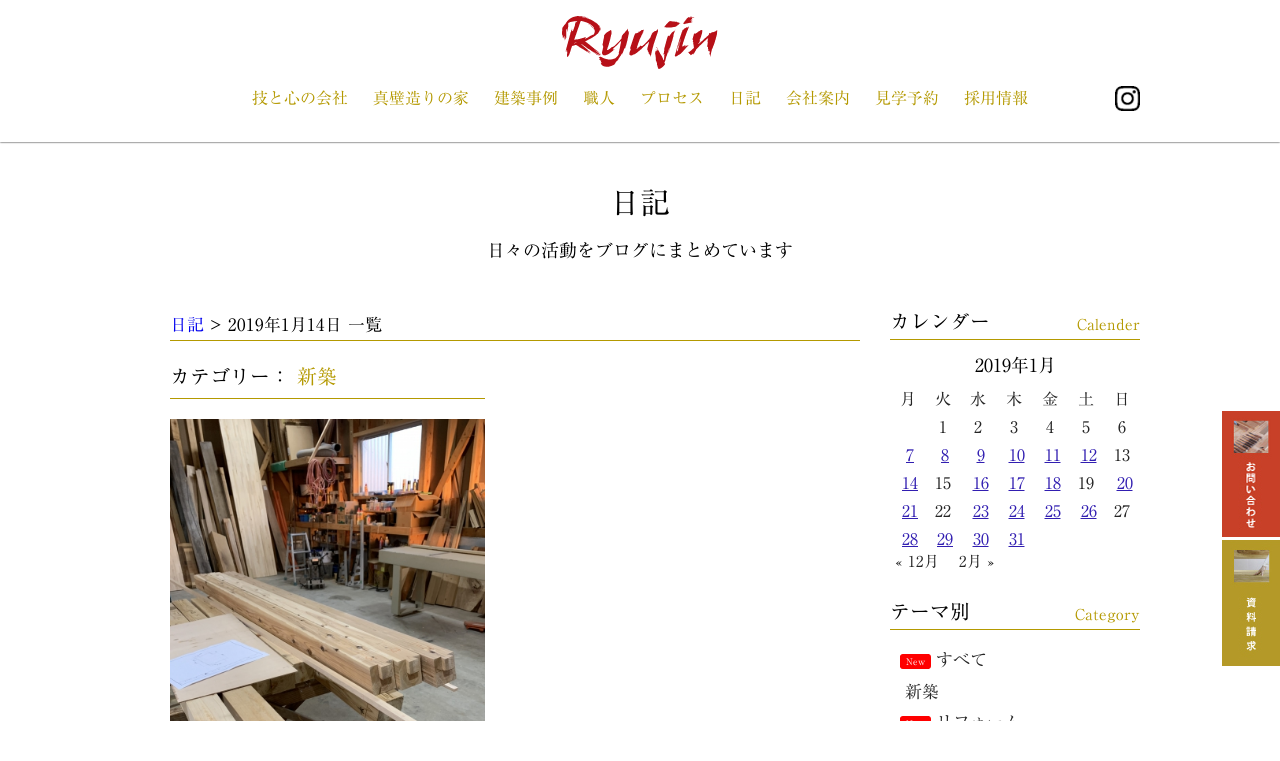

--- FILE ---
content_type: text/html; charset=UTF-8
request_url: https://www.sugoiyo-kawaguchi.com/2019/01/14/
body_size: 57515
content:
<!doctype html>
<html>

<head>
	<meta charset="utf-8">
	<meta name="viewport" content="width=device-width,initial-scale=1,minimum-scale=1.0">
	<title>2019年1月14日 / 株式会社川口建設</title>
	<meta name='robots' content='max-image-preview:large' />

<!-- All in One SEO Pack 2.3.11.4 by Michael Torbert of Semper Fi Web Design[143,181] -->
<link rel="canonical" href="https://www.sugoiyo-kawaguchi.com/2019/01/14/" />
<!-- /all in one seo pack -->
<link rel='dns-prefetch' href='//webfonts.sakura.ne.jp' />
<script type="text/javascript">
/* <![CDATA[ */
window._wpemojiSettings = {"baseUrl":"https:\/\/s.w.org\/images\/core\/emoji\/14.0.0\/72x72\/","ext":".png","svgUrl":"https:\/\/s.w.org\/images\/core\/emoji\/14.0.0\/svg\/","svgExt":".svg","source":{"concatemoji":"https:\/\/www.sugoiyo-kawaguchi.com\/wp-includes\/js\/wp-emoji-release.min.js?ver=6.4.3"}};
/*! This file is auto-generated */
!function(i,n){var o,s,e;function c(e){try{var t={supportTests:e,timestamp:(new Date).valueOf()};sessionStorage.setItem(o,JSON.stringify(t))}catch(e){}}function p(e,t,n){e.clearRect(0,0,e.canvas.width,e.canvas.height),e.fillText(t,0,0);var t=new Uint32Array(e.getImageData(0,0,e.canvas.width,e.canvas.height).data),r=(e.clearRect(0,0,e.canvas.width,e.canvas.height),e.fillText(n,0,0),new Uint32Array(e.getImageData(0,0,e.canvas.width,e.canvas.height).data));return t.every(function(e,t){return e===r[t]})}function u(e,t,n){switch(t){case"flag":return n(e,"\ud83c\udff3\ufe0f\u200d\u26a7\ufe0f","\ud83c\udff3\ufe0f\u200b\u26a7\ufe0f")?!1:!n(e,"\ud83c\uddfa\ud83c\uddf3","\ud83c\uddfa\u200b\ud83c\uddf3")&&!n(e,"\ud83c\udff4\udb40\udc67\udb40\udc62\udb40\udc65\udb40\udc6e\udb40\udc67\udb40\udc7f","\ud83c\udff4\u200b\udb40\udc67\u200b\udb40\udc62\u200b\udb40\udc65\u200b\udb40\udc6e\u200b\udb40\udc67\u200b\udb40\udc7f");case"emoji":return!n(e,"\ud83e\udef1\ud83c\udffb\u200d\ud83e\udef2\ud83c\udfff","\ud83e\udef1\ud83c\udffb\u200b\ud83e\udef2\ud83c\udfff")}return!1}function f(e,t,n){var r="undefined"!=typeof WorkerGlobalScope&&self instanceof WorkerGlobalScope?new OffscreenCanvas(300,150):i.createElement("canvas"),a=r.getContext("2d",{willReadFrequently:!0}),o=(a.textBaseline="top",a.font="600 32px Arial",{});return e.forEach(function(e){o[e]=t(a,e,n)}),o}function t(e){var t=i.createElement("script");t.src=e,t.defer=!0,i.head.appendChild(t)}"undefined"!=typeof Promise&&(o="wpEmojiSettingsSupports",s=["flag","emoji"],n.supports={everything:!0,everythingExceptFlag:!0},e=new Promise(function(e){i.addEventListener("DOMContentLoaded",e,{once:!0})}),new Promise(function(t){var n=function(){try{var e=JSON.parse(sessionStorage.getItem(o));if("object"==typeof e&&"number"==typeof e.timestamp&&(new Date).valueOf()<e.timestamp+604800&&"object"==typeof e.supportTests)return e.supportTests}catch(e){}return null}();if(!n){if("undefined"!=typeof Worker&&"undefined"!=typeof OffscreenCanvas&&"undefined"!=typeof URL&&URL.createObjectURL&&"undefined"!=typeof Blob)try{var e="postMessage("+f.toString()+"("+[JSON.stringify(s),u.toString(),p.toString()].join(",")+"));",r=new Blob([e],{type:"text/javascript"}),a=new Worker(URL.createObjectURL(r),{name:"wpTestEmojiSupports"});return void(a.onmessage=function(e){c(n=e.data),a.terminate(),t(n)})}catch(e){}c(n=f(s,u,p))}t(n)}).then(function(e){for(var t in e)n.supports[t]=e[t],n.supports.everything=n.supports.everything&&n.supports[t],"flag"!==t&&(n.supports.everythingExceptFlag=n.supports.everythingExceptFlag&&n.supports[t]);n.supports.everythingExceptFlag=n.supports.everythingExceptFlag&&!n.supports.flag,n.DOMReady=!1,n.readyCallback=function(){n.DOMReady=!0}}).then(function(){return e}).then(function(){var e;n.supports.everything||(n.readyCallback(),(e=n.source||{}).concatemoji?t(e.concatemoji):e.wpemoji&&e.twemoji&&(t(e.twemoji),t(e.wpemoji)))}))}((window,document),window._wpemojiSettings);
/* ]]> */
</script>
	<style type="text/css">
	.wp-pagenavi{float:left !important; }
	</style>
  <style id='wp-emoji-styles-inline-css' type='text/css'>

	img.wp-smiley, img.emoji {
		display: inline !important;
		border: none !important;
		box-shadow: none !important;
		height: 1em !important;
		width: 1em !important;
		margin: 0 0.07em !important;
		vertical-align: -0.1em !important;
		background: none !important;
		padding: 0 !important;
	}
</style>
<link rel='stylesheet' id='wp-block-library-css' href='https://www.sugoiyo-kawaguchi.com/wp-includes/css/dist/block-library/style.min.css?ver=6.4.3' type='text/css' media='all' />
<style id='classic-theme-styles-inline-css' type='text/css'>
/*! This file is auto-generated */
.wp-block-button__link{color:#fff;background-color:#32373c;border-radius:9999px;box-shadow:none;text-decoration:none;padding:calc(.667em + 2px) calc(1.333em + 2px);font-size:1.125em}.wp-block-file__button{background:#32373c;color:#fff;text-decoration:none}
</style>
<style id='global-styles-inline-css' type='text/css'>
body{--wp--preset--color--black: #000000;--wp--preset--color--cyan-bluish-gray: #abb8c3;--wp--preset--color--white: #ffffff;--wp--preset--color--pale-pink: #f78da7;--wp--preset--color--vivid-red: #cf2e2e;--wp--preset--color--luminous-vivid-orange: #ff6900;--wp--preset--color--luminous-vivid-amber: #fcb900;--wp--preset--color--light-green-cyan: #7bdcb5;--wp--preset--color--vivid-green-cyan: #00d084;--wp--preset--color--pale-cyan-blue: #8ed1fc;--wp--preset--color--vivid-cyan-blue: #0693e3;--wp--preset--color--vivid-purple: #9b51e0;--wp--preset--gradient--vivid-cyan-blue-to-vivid-purple: linear-gradient(135deg,rgba(6,147,227,1) 0%,rgb(155,81,224) 100%);--wp--preset--gradient--light-green-cyan-to-vivid-green-cyan: linear-gradient(135deg,rgb(122,220,180) 0%,rgb(0,208,130) 100%);--wp--preset--gradient--luminous-vivid-amber-to-luminous-vivid-orange: linear-gradient(135deg,rgba(252,185,0,1) 0%,rgba(255,105,0,1) 100%);--wp--preset--gradient--luminous-vivid-orange-to-vivid-red: linear-gradient(135deg,rgba(255,105,0,1) 0%,rgb(207,46,46) 100%);--wp--preset--gradient--very-light-gray-to-cyan-bluish-gray: linear-gradient(135deg,rgb(238,238,238) 0%,rgb(169,184,195) 100%);--wp--preset--gradient--cool-to-warm-spectrum: linear-gradient(135deg,rgb(74,234,220) 0%,rgb(151,120,209) 20%,rgb(207,42,186) 40%,rgb(238,44,130) 60%,rgb(251,105,98) 80%,rgb(254,248,76) 100%);--wp--preset--gradient--blush-light-purple: linear-gradient(135deg,rgb(255,206,236) 0%,rgb(152,150,240) 100%);--wp--preset--gradient--blush-bordeaux: linear-gradient(135deg,rgb(254,205,165) 0%,rgb(254,45,45) 50%,rgb(107,0,62) 100%);--wp--preset--gradient--luminous-dusk: linear-gradient(135deg,rgb(255,203,112) 0%,rgb(199,81,192) 50%,rgb(65,88,208) 100%);--wp--preset--gradient--pale-ocean: linear-gradient(135deg,rgb(255,245,203) 0%,rgb(182,227,212) 50%,rgb(51,167,181) 100%);--wp--preset--gradient--electric-grass: linear-gradient(135deg,rgb(202,248,128) 0%,rgb(113,206,126) 100%);--wp--preset--gradient--midnight: linear-gradient(135deg,rgb(2,3,129) 0%,rgb(40,116,252) 100%);--wp--preset--font-size--small: 13px;--wp--preset--font-size--medium: 20px;--wp--preset--font-size--large: 36px;--wp--preset--font-size--x-large: 42px;--wp--preset--spacing--20: 0.44rem;--wp--preset--spacing--30: 0.67rem;--wp--preset--spacing--40: 1rem;--wp--preset--spacing--50: 1.5rem;--wp--preset--spacing--60: 2.25rem;--wp--preset--spacing--70: 3.38rem;--wp--preset--spacing--80: 5.06rem;--wp--preset--shadow--natural: 6px 6px 9px rgba(0, 0, 0, 0.2);--wp--preset--shadow--deep: 12px 12px 50px rgba(0, 0, 0, 0.4);--wp--preset--shadow--sharp: 6px 6px 0px rgba(0, 0, 0, 0.2);--wp--preset--shadow--outlined: 6px 6px 0px -3px rgba(255, 255, 255, 1), 6px 6px rgba(0, 0, 0, 1);--wp--preset--shadow--crisp: 6px 6px 0px rgba(0, 0, 0, 1);}:where(.is-layout-flex){gap: 0.5em;}:where(.is-layout-grid){gap: 0.5em;}body .is-layout-flow > .alignleft{float: left;margin-inline-start: 0;margin-inline-end: 2em;}body .is-layout-flow > .alignright{float: right;margin-inline-start: 2em;margin-inline-end: 0;}body .is-layout-flow > .aligncenter{margin-left: auto !important;margin-right: auto !important;}body .is-layout-constrained > .alignleft{float: left;margin-inline-start: 0;margin-inline-end: 2em;}body .is-layout-constrained > .alignright{float: right;margin-inline-start: 2em;margin-inline-end: 0;}body .is-layout-constrained > .aligncenter{margin-left: auto !important;margin-right: auto !important;}body .is-layout-constrained > :where(:not(.alignleft):not(.alignright):not(.alignfull)){max-width: var(--wp--style--global--content-size);margin-left: auto !important;margin-right: auto !important;}body .is-layout-constrained > .alignwide{max-width: var(--wp--style--global--wide-size);}body .is-layout-flex{display: flex;}body .is-layout-flex{flex-wrap: wrap;align-items: center;}body .is-layout-flex > *{margin: 0;}body .is-layout-grid{display: grid;}body .is-layout-grid > *{margin: 0;}:where(.wp-block-columns.is-layout-flex){gap: 2em;}:where(.wp-block-columns.is-layout-grid){gap: 2em;}:where(.wp-block-post-template.is-layout-flex){gap: 1.25em;}:where(.wp-block-post-template.is-layout-grid){gap: 1.25em;}.has-black-color{color: var(--wp--preset--color--black) !important;}.has-cyan-bluish-gray-color{color: var(--wp--preset--color--cyan-bluish-gray) !important;}.has-white-color{color: var(--wp--preset--color--white) !important;}.has-pale-pink-color{color: var(--wp--preset--color--pale-pink) !important;}.has-vivid-red-color{color: var(--wp--preset--color--vivid-red) !important;}.has-luminous-vivid-orange-color{color: var(--wp--preset--color--luminous-vivid-orange) !important;}.has-luminous-vivid-amber-color{color: var(--wp--preset--color--luminous-vivid-amber) !important;}.has-light-green-cyan-color{color: var(--wp--preset--color--light-green-cyan) !important;}.has-vivid-green-cyan-color{color: var(--wp--preset--color--vivid-green-cyan) !important;}.has-pale-cyan-blue-color{color: var(--wp--preset--color--pale-cyan-blue) !important;}.has-vivid-cyan-blue-color{color: var(--wp--preset--color--vivid-cyan-blue) !important;}.has-vivid-purple-color{color: var(--wp--preset--color--vivid-purple) !important;}.has-black-background-color{background-color: var(--wp--preset--color--black) !important;}.has-cyan-bluish-gray-background-color{background-color: var(--wp--preset--color--cyan-bluish-gray) !important;}.has-white-background-color{background-color: var(--wp--preset--color--white) !important;}.has-pale-pink-background-color{background-color: var(--wp--preset--color--pale-pink) !important;}.has-vivid-red-background-color{background-color: var(--wp--preset--color--vivid-red) !important;}.has-luminous-vivid-orange-background-color{background-color: var(--wp--preset--color--luminous-vivid-orange) !important;}.has-luminous-vivid-amber-background-color{background-color: var(--wp--preset--color--luminous-vivid-amber) !important;}.has-light-green-cyan-background-color{background-color: var(--wp--preset--color--light-green-cyan) !important;}.has-vivid-green-cyan-background-color{background-color: var(--wp--preset--color--vivid-green-cyan) !important;}.has-pale-cyan-blue-background-color{background-color: var(--wp--preset--color--pale-cyan-blue) !important;}.has-vivid-cyan-blue-background-color{background-color: var(--wp--preset--color--vivid-cyan-blue) !important;}.has-vivid-purple-background-color{background-color: var(--wp--preset--color--vivid-purple) !important;}.has-black-border-color{border-color: var(--wp--preset--color--black) !important;}.has-cyan-bluish-gray-border-color{border-color: var(--wp--preset--color--cyan-bluish-gray) !important;}.has-white-border-color{border-color: var(--wp--preset--color--white) !important;}.has-pale-pink-border-color{border-color: var(--wp--preset--color--pale-pink) !important;}.has-vivid-red-border-color{border-color: var(--wp--preset--color--vivid-red) !important;}.has-luminous-vivid-orange-border-color{border-color: var(--wp--preset--color--luminous-vivid-orange) !important;}.has-luminous-vivid-amber-border-color{border-color: var(--wp--preset--color--luminous-vivid-amber) !important;}.has-light-green-cyan-border-color{border-color: var(--wp--preset--color--light-green-cyan) !important;}.has-vivid-green-cyan-border-color{border-color: var(--wp--preset--color--vivid-green-cyan) !important;}.has-pale-cyan-blue-border-color{border-color: var(--wp--preset--color--pale-cyan-blue) !important;}.has-vivid-cyan-blue-border-color{border-color: var(--wp--preset--color--vivid-cyan-blue) !important;}.has-vivid-purple-border-color{border-color: var(--wp--preset--color--vivid-purple) !important;}.has-vivid-cyan-blue-to-vivid-purple-gradient-background{background: var(--wp--preset--gradient--vivid-cyan-blue-to-vivid-purple) !important;}.has-light-green-cyan-to-vivid-green-cyan-gradient-background{background: var(--wp--preset--gradient--light-green-cyan-to-vivid-green-cyan) !important;}.has-luminous-vivid-amber-to-luminous-vivid-orange-gradient-background{background: var(--wp--preset--gradient--luminous-vivid-amber-to-luminous-vivid-orange) !important;}.has-luminous-vivid-orange-to-vivid-red-gradient-background{background: var(--wp--preset--gradient--luminous-vivid-orange-to-vivid-red) !important;}.has-very-light-gray-to-cyan-bluish-gray-gradient-background{background: var(--wp--preset--gradient--very-light-gray-to-cyan-bluish-gray) !important;}.has-cool-to-warm-spectrum-gradient-background{background: var(--wp--preset--gradient--cool-to-warm-spectrum) !important;}.has-blush-light-purple-gradient-background{background: var(--wp--preset--gradient--blush-light-purple) !important;}.has-blush-bordeaux-gradient-background{background: var(--wp--preset--gradient--blush-bordeaux) !important;}.has-luminous-dusk-gradient-background{background: var(--wp--preset--gradient--luminous-dusk) !important;}.has-pale-ocean-gradient-background{background: var(--wp--preset--gradient--pale-ocean) !important;}.has-electric-grass-gradient-background{background: var(--wp--preset--gradient--electric-grass) !important;}.has-midnight-gradient-background{background: var(--wp--preset--gradient--midnight) !important;}.has-small-font-size{font-size: var(--wp--preset--font-size--small) !important;}.has-medium-font-size{font-size: var(--wp--preset--font-size--medium) !important;}.has-large-font-size{font-size: var(--wp--preset--font-size--large) !important;}.has-x-large-font-size{font-size: var(--wp--preset--font-size--x-large) !important;}
.wp-block-navigation a:where(:not(.wp-element-button)){color: inherit;}
:where(.wp-block-post-template.is-layout-flex){gap: 1.25em;}:where(.wp-block-post-template.is-layout-grid){gap: 1.25em;}
:where(.wp-block-columns.is-layout-flex){gap: 2em;}:where(.wp-block-columns.is-layout-grid){gap: 2em;}
.wp-block-pullquote{font-size: 1.5em;line-height: 1.6;}
</style>
<link rel='stylesheet' id='contact-form-7-css' href='https://www.sugoiyo-kawaguchi.com/wp-content/plugins/contact-form-7/includes/css/styles.css?ver=4.6.1' type='text/css' media='all' />
<link rel='stylesheet' id='photospace-res-styles-css' href='https://www.sugoiyo-kawaguchi.com/wp-content/plugins/photospace-responsive/gallery.css?ver=6.4.3' type='text/css' media='all' />
<link rel='stylesheet' id='videojs-css' href='https://www.sugoiyo-kawaguchi.com/wp-content/plugins/videojs-html5-player/videojs/video-js.min.css?ver=6.4.3' type='text/css' media='all' />
<link rel='stylesheet' id='wp-pagenavi-style-css' href='https://www.sugoiyo-kawaguchi.com/wp-content/plugins/wp-pagenavi-style/css/css3_black.css?ver=1.0' type='text/css' media='all' />
<script type="text/javascript" src="https://www.sugoiyo-kawaguchi.com/wp-includes/js/jquery/jquery.min.js?ver=3.7.1" id="jquery-core-js"></script>
<script type="text/javascript" src="https://www.sugoiyo-kawaguchi.com/wp-includes/js/jquery/jquery-migrate.min.js?ver=3.4.1" id="jquery-migrate-js"></script>
<script type="text/javascript" src="//webfonts.sakura.ne.jp/js/sakura.js?ver=2.0.0" id="typesquare_std-js"></script>
<script type="text/javascript" src="https://www.sugoiyo-kawaguchi.com/wp-content/plugins/photospace-responsive/jquery.galleriffic.js?ver=6.4.3" id="galleriffic-js"></script>
<link rel="https://api.w.org/" href="https://www.sugoiyo-kawaguchi.com/wp-json/" /><link rel="EditURI" type="application/rsd+xml" title="RSD" href="https://www.sugoiyo-kawaguchi.com/xmlrpc.php?rsd" />
<meta name="generator" content="WordPress 6.4.3" />
<!--	photospace [ START ] --> 
<style type="text/css">
		.photospace_res ul.thumbs img {
			width:50px;
			height:50px;
		}
	
			.photospace_res .thumnail_row a.pageLink {
				width:50px;
				height:50px;
				line-height: 50px;
			}
			.photospace_res ul.thumbs li{
					margin-bottom:10px !important;
					margin-right:10px !important; 
				}
				
				.photospace_res .next,
				.photospace_res .prev{
					margin-right:10px !important;
					margin-bottom:10px !important;
				}
		</style><!--	photospace [ END ] --> 
<style type='text/css'>#post-27142 h1,#post-27142 h2,#post-27142 h3,#post-27142 .entry-title{ font-family: "リュウミン R-KL";}#post-27142 h4,#post-27142 h5,#post-27142 h6{ font-family: "リュウミン R-KL";}#post-27142.hentry{ font-family: "リュウミン R-KL";}#post-27142 strong,#post-27142 b{ font-family: "リュウミン R-KL";}</style><!-- This site is embedding videos using the Videojs HTML5 Player plugin v1.1.2 - http://wphowto.net/videojs-html5-player-for-wordpress-757 -->	<style type="text/css">
	 .wp-pagenavi
	{
		font-size:12px !important;
	}
	</style>
		<!--	<script type="text/javascript"src="//webfonts.sakura.ne.jp/js/sakura.js"></script> -->
	<link type="text/css" rel="stylesheet" href="https://www.sugoiyo-kawaguchi.com/wp-content/themes/goups/css/main.css" />
	<style>
		body {
			font-family: "リュウミン R-KL", "游明朝", YuMincho, "ヒラギノ明朝 ProN W3", "Hiragino Mincho ProN", "HG明朝E", "ＭＳ Ｐ明朝", "ＭＳ 明朝", serif;
		}
	</style>
	<link rel="apple-touch-icon" sizes="57x57" href="/apple-icon-57x57.png">
	<link rel="apple-touch-icon" sizes="60x60" href="/apple-icon-60x60.png">
	<link rel="apple-touch-icon" sizes="72x72" href="/apple-icon-72x72.png">
	<link rel="apple-touch-icon" sizes="76x76" href="/apple-icon-76x76.png">
	<link rel="apple-touch-icon" sizes="114x114" href="/apple-icon-114x114.png">
	<link rel="apple-touch-icon" sizes="120x120" href="/apple-icon-120x120.png">
	<link rel="apple-touch-icon" sizes="144x144" href="/apple-icon-144x144.png">
	<link rel="apple-touch-icon" sizes="152x152" href="/apple-icon-152x152.png">
	<link rel="apple-touch-icon" sizes="180x180" href="/apple-icon-180x180.png">
	<link rel="icon" type="image/png" sizes="192x192" href="/android-icon-192x192.png">
	<link rel="icon" type="image/png" sizes="32x32" href="/favicon-32x32.png">
	<link rel="icon" type="image/png" sizes="96x96" href="/favicon-96x96.png">
	<link rel="icon" type="image/png" sizes="16x16" href="/favicon-16x16.png">
	<link rel="manifest" href="/manifest.json">
	<meta name="msapplication-TileColor" content="#ffffff">
	<meta name="msapplication-TileImage" content="/ms-icon-144x144.png">
	<meta name="theme-color" content="#ffffff">
	<!-- Google tag (gtag.js) -->
<script async src="https://www.googletagmanager.com/gtag/js?id=G-MGYS1MX2BZ"></script>
<script>
  window.dataLayer = window.dataLayer || [];
  function gtag(){dataLayer.push(arguments);}
  gtag('js', new Date());

  gtag('config', 'G-MGYS1MX2BZ');
</script>
</head>

<body class="archive date" id="">
	<header class="Header" id="body">
		<h1 class="Header__head"><a href="https://www.sugoiyo-kawaguchi.com"><img src="https://www.sugoiyo-kawaguchi.com/wp-content/themes/goups/images/logo.svg" alt="株式会社川口建設"></a></h1>
		<nav class="Header__body Container">
			<div id="toggle"><a href="#"></a></div>
			<ul class="Navigation">
				<li class="Navigation__item"><a href="https://www.sugoiyo-kawaguchi.com/concept/">技と心の会社</a></li>
				<li class="Navigation__item"><a href="https://www.sugoiyo-kawaguchi.com/zeh/">真壁造りの家</a></li>
				<li class="Navigation__item"><a href="https://www.sugoiyo-kawaguchi.com/types/customorder/">建築事例</a></li>
				<li class="Navigation__item"><a href="https://www.sugoiyo-kawaguchi.com/members/">職人</a></li>
				<li class="Navigation__item"><a href="https://www.sugoiyo-kawaguchi.com/process/">プロセス</a></li>
				<li class="Navigation__item"><a href="https://www.sugoiyo-kawaguchi.com/category/reports/">日記</a></li>
				<li class="Navigation__item"><a href="https://www.sugoiyo-kawaguchi.com/aboutus/">会社案内</a></li>
				<li class="Navigation__item"><a href="https://www.sugoiyo-kawaguchi.com/showroom/">見学予約</a></li>
				<li class="Navigation__item"><a href="https://www.sugoiyo-kawaguchi.com/recruit/">採用情報</a></li>
				<li class="instaLogo" id="instaLogoContainer"><a href="https://www.instagram.com/kawaguchi_kensetsu/" target="_blank"><img src="https://www.sugoiyo-kawaguchi.com/wp-content/themes/goups/images/instalogo-small.png" /></a></li>
			</ul>
		</nav>
		<div class="scrolledOnly"><a href="https://www.sugoiyo-kawaguchi.com"><img src="https://www.sugoiyo-kawaguchi.com/wp-content/themes/goups/images/logo.svg" alt="株式会社川口建設"></a></div>
	</header><div class="d-fadein">
	<div class="mainContent Blog Section Container" id="blog">
		<h2 class="Blog__head"><a href="https://www.sugoiyo-kawaguchi.com/category/reports/">日記</a><span class="smBlock">日々の活動をブログにまとめています</span></h2>
		<div class="l-row">
			<div class="l-threefourth Blog__body" id="innerMainContent">
				<p class="listCatTitle">
					<a href="https://www.sugoiyo-kawaguchi.com/category/reports/">日記</a>&nbsp;&gt;&nbsp;2019年1月14日&nbsp;一覧&nbsp;</p>
								<div class="BlogList l-row">
									<div class="BlogList__item EachBlog l-half">
						<p class="blogSubInfo EachBlog__head">
																					<span class="categoryTitle">カテゴリー：&nbsp;<a href="https://www.sugoiyo-kawaguchi.com/category/reports/new-construct/" title="新築" >新築</a></span>
							</p>
						<div class="EachBlog__body">
							<a href="https://www.sugoiyo-kawaguchi.com/2019/01/14/%e6%9d%90%e6%96%99%e6%ba%96%e5%82%99%e4%b8%ad-3/">
								<img width="400" height="600" src="https://www.sugoiyo-kawaguchi.com/wp-content/uploads/2019/01/4338C990-4151-469C-AA4B-8BA15D2C6489-400x600.jpeg" class="diaryArchiveThumb wp-post-image" alt="" decoding="async" fetchpriority="high" />							</a>

							<p class="blogInfo EachBlog__foot">
								<span class="blogDate">
									2019.01.14								</span><span class="blogTitle"><a href="https://www.sugoiyo-kawaguchi.com/2019/01/14/%e6%9d%90%e6%96%99%e6%ba%96%e5%82%99%e4%b8%ad-3/">材料準備中</a></span>
							</p>
							<p class="blogExcerpt">
								新築工事のお手伝いをさせて頂いたS様よりご依頼を頂き、敷地内…
															</p>
						</div>
					</div>
								</div>
				<div class="pageNavi" id="customPagiNavi"></div>
							</div>
			<div class="l-onefourth  Blog__foot" id="innerSideContent">
				<div class="EachSideContent" id="calender">
  <h2 class="EachSideContent__head">カレンダー<span class="subHeader">Calender</span></h2>
  <div class="EachSideContent__body">
  <table id="wp-calendar" class="wp-calendar-table">
	<caption>2019年1月</caption>
	<thead>
	<tr>
		<th scope="col" title="月曜日">月</th>
		<th scope="col" title="火曜日">火</th>
		<th scope="col" title="水曜日">水</th>
		<th scope="col" title="木曜日">木</th>
		<th scope="col" title="金曜日">金</th>
		<th scope="col" title="土曜日">土</th>
		<th scope="col" title="日曜日">日</th>
	</tr>
	</thead>
	<tbody>
	<tr>
		<td colspan="1" class="pad">&nbsp;</td><td>1</td><td>2</td><td>3</td><td>4</td><td>5</td><td>6</td>
	</tr>
	<tr>
		<td><a href="https://www.sugoiyo-kawaguchi.com/2019/01/07/" aria-label="2019年1月7日 に投稿を公開">7</a></td><td><a href="https://www.sugoiyo-kawaguchi.com/2019/01/08/" aria-label="2019年1月8日 に投稿を公開">8</a></td><td><a href="https://www.sugoiyo-kawaguchi.com/2019/01/09/" aria-label="2019年1月9日 に投稿を公開">9</a></td><td><a href="https://www.sugoiyo-kawaguchi.com/2019/01/10/" aria-label="2019年1月10日 に投稿を公開">10</a></td><td><a href="https://www.sugoiyo-kawaguchi.com/2019/01/11/" aria-label="2019年1月11日 に投稿を公開">11</a></td><td><a href="https://www.sugoiyo-kawaguchi.com/2019/01/12/" aria-label="2019年1月12日 に投稿を公開">12</a></td><td>13</td>
	</tr>
	<tr>
		<td><a href="https://www.sugoiyo-kawaguchi.com/2019/01/14/" aria-label="2019年1月14日 に投稿を公開">14</a></td><td>15</td><td><a href="https://www.sugoiyo-kawaguchi.com/2019/01/16/" aria-label="2019年1月16日 に投稿を公開">16</a></td><td><a href="https://www.sugoiyo-kawaguchi.com/2019/01/17/" aria-label="2019年1月17日 に投稿を公開">17</a></td><td><a href="https://www.sugoiyo-kawaguchi.com/2019/01/18/" aria-label="2019年1月18日 に投稿を公開">18</a></td><td>19</td><td><a href="https://www.sugoiyo-kawaguchi.com/2019/01/20/" aria-label="2019年1月20日 に投稿を公開">20</a></td>
	</tr>
	<tr>
		<td><a href="https://www.sugoiyo-kawaguchi.com/2019/01/21/" aria-label="2019年1月21日 に投稿を公開">21</a></td><td>22</td><td><a href="https://www.sugoiyo-kawaguchi.com/2019/01/23/" aria-label="2019年1月23日 に投稿を公開">23</a></td><td><a href="https://www.sugoiyo-kawaguchi.com/2019/01/24/" aria-label="2019年1月24日 に投稿を公開">24</a></td><td><a href="https://www.sugoiyo-kawaguchi.com/2019/01/25/" aria-label="2019年1月25日 に投稿を公開">25</a></td><td><a href="https://www.sugoiyo-kawaguchi.com/2019/01/26/" aria-label="2019年1月26日 に投稿を公開">26</a></td><td>27</td>
	</tr>
	<tr>
		<td><a href="https://www.sugoiyo-kawaguchi.com/2019/01/28/" aria-label="2019年1月28日 に投稿を公開">28</a></td><td><a href="https://www.sugoiyo-kawaguchi.com/2019/01/29/" aria-label="2019年1月29日 に投稿を公開">29</a></td><td><a href="https://www.sugoiyo-kawaguchi.com/2019/01/30/" aria-label="2019年1月30日 に投稿を公開">30</a></td><td><a href="https://www.sugoiyo-kawaguchi.com/2019/01/31/" aria-label="2019年1月31日 に投稿を公開">31</a></td>
		<td class="pad" colspan="3">&nbsp;</td>
	</tr>
	</tbody>
	</table><nav aria-label="前と次の月" class="wp-calendar-nav">
		<span class="wp-calendar-nav-prev"><a href="https://www.sugoiyo-kawaguchi.com/2018/12/">&laquo; 12月</a></span>
		<span class="pad">&nbsp;</span>
		<span class="wp-calendar-nav-next"><a href="https://www.sugoiyo-kawaguchi.com/2019/02/">2月 &raquo;</a></span>
	</nav>  </div>
</div>
<div class="EachSideContent" id="category">
  <h2 class="EachSideContent__head">テーマ別<span class="subHeader">Category</span></h2>
  <div class="EachSideContent__body sideMainContent">
  	<li class="cat-item cat-item-11"><span class="newUpdate">New</span><a href="https://www.sugoiyo-kawaguchi.com/category/reports/">すべて</a>
</li>
	<li class="cat-item cat-item-20"><a href="https://www.sugoiyo-kawaguchi.com/category/reports/new-construct/">新築</a>
</li>
	<li class="cat-item cat-item-19"><span class="newUpdate">New</span><a href="https://www.sugoiyo-kawaguchi.com/category/reports/reform/">リフォーム</a>
</li>
	<li class="cat-item cat-item-18"><a href="https://www.sugoiyo-kawaguchi.com/category/reports/shop/">店舗</a>
</li>
	<li class="cat-item cat-item-17"><a href="https://www.sugoiyo-kawaguchi.com/category/reports/events/">祭・やぐら・駒</a>
</li>
	<li class="cat-item cat-item-16"><span class="newUpdate">New</span><a href="https://www.sugoiyo-kawaguchi.com/category/reports/daily-reports/">日々の出来事</a>
</li>
  </div>
</div>
			</div>
		</div>
	</div>
	<div class="Information Section Container">
		<h2 class="Information__head d-header-with-span animation effect01">お知らせ<span>新しい情報をお知らせしています</span></h2>
		<div class="l-row">
			<div class="l-half InformationPannel">
								<ul class="News">
										<li class="News__item animation effect01">
						<p class="News__head">
                            <span class="date">2025.02.26</span>
                            <span class="titlie">「SUUMO注文住宅 大阪で建てる」が発&hellip;</span>
						</p>
						<div class="News__body">
							<p class="typesquare_tags typesquare_tags typesquare_tags typesquare_tags typesquare_tags">「SUUMO注文住宅 大阪で建てる」が発売中です。</p>
<p><img loading="lazy" decoding="async" class="alignnone wp-image-45511 size-large" src="https://www.sugoiyo-kawaguchi.com/wp-content/uploads/2025/02/IMG_9270-e1740483615619-737x1024.jpeg" alt="" width="737" height="1024" srcset="https://www.sugoiyo-kawaguchi.com/wp-content/uploads/2025/02/IMG_9270-e1740483615619-737x1024.jpeg 737w, https://www.sugoiyo-kawaguchi.com/wp-content/uploads/2025/02/IMG_9270-e1740483615619-216x300.jpeg 216w, https://www.sugoiyo-kawaguchi.com/wp-content/uploads/2025/02/IMG_9270-e1740483615619-768x1067.jpeg 768w, https://www.sugoiyo-kawaguchi.com/wp-content/uploads/2025/02/IMG_9270-e1740483615619-475x660.jpeg 475w, https://www.sugoiyo-kawaguchi.com/wp-content/uploads/2025/02/IMG_9270-e1740483615619-1105x1536.jpeg 1105w, https://www.sugoiyo-kawaguchi.com/wp-content/uploads/2025/02/IMG_9270-e1740483615619-1474x2048.jpeg 1474w, https://www.sugoiyo-kawaguchi.com/wp-content/uploads/2025/02/IMG_9270-e1740483615619.jpeg 1501w" sizes="(max-width: 737px) 100vw, 737px" /></p>
<p>&nbsp;</p>
<p class="typesquare_tags typesquare_tags typesquare_tags typesquare_tags typesquare_tags">雑誌は本屋さん、コンビニエンスストアにも並んでいるのでぜひご覧いただければと思います。<br />
注文住宅・リフォームをご検討中の皆様、ご連絡お待ちしております。</p>
<p class="typesquare_tags typesquare_tags typesquare_tags typesquare_tags">TEL　072-473-4188<br />
<a class="typesquare_tags typesquare_tags typesquare_tags typesquare_tags" href="https://www.sugoiyo-kawaguchi.com/contact/">お問い合わせ / 株式会社川口建設 (sugoiyo-kawaguchi.com)</a></p>
<p class="typesquare_tags typesquare_tags typesquare_tags typesquare_tags typesquare_tags">よろしくお願い致します！</p>
						</div>
					</li>
										<li class="News__item animation effect01">
						<p class="News__head">
                            <span class="date">2025.02.15</span>
                            <span class="titlie">2月17日（月）のグランドオープンに向け&hellip;</span>
						</p>
						<div class="News__body">
							<p class="typesquare_tags">2月17日（月）のグランドオープンに向けて、本日より入会申込みが開始されました。</p>
<p class="typesquare_tags">今なら先着100名様にとてもお得なオープニングキャンペーンもあるそうです＾－＾</p>
<p class="typesquare_tags">イオンモールりんくう泉南店1F</p>
<p class="typesquare_tags">本日2月1日（土）～2/16（日）のプレオープン期間中は、</p>
<p class="typesquare_tags">営業時間は、平日～土曜は10時～20時、日祝は10時～18時です。</p>
<p><img loading="lazy" decoding="async" class="alignnone wp-image-45369 size-large" src="https://www.sugoiyo-kawaguchi.com/wp-content/uploads/2025/02/doc06197320250130192209-1024x726.jpg" alt="" width="1024" height="726" srcset="https://www.sugoiyo-kawaguchi.com/wp-content/uploads/2025/02/doc06197320250130192209-1024x726.jpg 1024w, https://www.sugoiyo-kawaguchi.com/wp-content/uploads/2025/02/doc06197320250130192209-300x213.jpg 300w, https://www.sugoiyo-kawaguchi.com/wp-content/uploads/2025/02/doc06197320250130192209-768x544.jpg 768w, https://www.sugoiyo-kawaguchi.com/wp-content/uploads/2025/02/doc06197320250130192209-931x660.jpg 931w, https://www.sugoiyo-kawaguchi.com/wp-content/uploads/2025/02/doc06197320250130192209-1536x1089.jpg 1536w, https://www.sugoiyo-kawaguchi.com/wp-content/uploads/2025/02/doc06197320250130192209-2048x1452.jpg 2048w" sizes="(max-width: 1024px) 100vw, 1024px" /></p>
<p><img loading="lazy" decoding="async" class="alignnone wp-image-45370 size-large" src="https://www.sugoiyo-kawaguchi.com/wp-content/uploads/2025/02/doc06197420250130192228-1024x729.jpg" alt="" width="1024" height="729" srcset="https://www.sugoiyo-kawaguchi.com/wp-content/uploads/2025/02/doc06197420250130192228-1024x729.jpg 1024w, https://www.sugoiyo-kawaguchi.com/wp-content/uploads/2025/02/doc06197420250130192228-300x214.jpg 300w, https://www.sugoiyo-kawaguchi.com/wp-content/uploads/2025/02/doc06197420250130192228-768x547.jpg 768w, https://www.sugoiyo-kawaguchi.com/wp-content/uploads/2025/02/doc06197420250130192228-926x660.jpg 926w, https://www.sugoiyo-kawaguchi.com/wp-content/uploads/2025/02/doc06197420250130192228-1536x1094.jpg 1536w, https://www.sugoiyo-kawaguchi.com/wp-content/uploads/2025/02/doc06197420250130192228-2048x1459.jpg 2048w" sizes="(max-width: 1024px) 100vw, 1024px" /></p>
<p>&nbsp;</p>
						</div>
					</li>
										<li class="News__item animation effect01">
						<p class="News__head">
                            <span class="date">2024.12.25</span>
                            <span class="titlie">年末年始休業日 12月28日（土）で本年&hellip;</span>
						</p>
						<div class="News__body">
							<p class="typesquare_tags typesquare_tags">年末年始休業日</p>
<p class="typesquare_tags typesquare_tags">12月28日（土）で本年度の業務を終了いたしました。</p>
<p class="typesquare_tags typesquare_tags">新年は1月6日（月）より通常業務とさせて頂きます。</p>
<p class="typesquare_tags">本年も川口建設とお付き合いを頂きまして誠にありがとうございました。</p>
<p class="typesquare_tags typesquare_tags">来年もどうぞ宜しくお願い申し上げます。</p>
<p class="typesquare_tags typesquare_tags">皆さま良いお年をお迎え下さいますことをお祈り申し上げます。</p>
						</div>
					</li>
										<li class="News__item animation effect01">
						<p class="News__head">
                            <span class="date">2024.12.04</span>
                            <span class="titlie">「南大阪冬まつり」12月10日（火）から&hellip;</span>
						</p>
						<div class="News__body">
							<p class="typesquare_tags">「南大阪冬まつり」12月10日（火）から12月24日（火）<br />
までTOTO堺ショールームでおこなわれるそうです。</p>
<p class="typesquare_tags">期間中、対象商品での新規お見積りのお客様には抽選で豪華プレゼントが当たったり、<br />
対象商品新規お見積りの上、ご成約のお客様には5年延長保証のプレゼントがあるそうです。</p>
<p>&nbsp;</p>
<p><img loading="lazy" decoding="async" class="alignnone wp-image-45047 size-large" src="https://www.sugoiyo-kawaguchi.com/wp-content/uploads/2024/12/doc06002120241205182012-724x1024.jpg" alt="" width="724" height="1024" srcset="https://www.sugoiyo-kawaguchi.com/wp-content/uploads/2024/12/doc06002120241205182012-724x1024.jpg 724w, https://www.sugoiyo-kawaguchi.com/wp-content/uploads/2024/12/doc06002120241205182012-212x300.jpg 212w, https://www.sugoiyo-kawaguchi.com/wp-content/uploads/2024/12/doc06002120241205182012-768x1086.jpg 768w, https://www.sugoiyo-kawaguchi.com/wp-content/uploads/2024/12/doc06002120241205182012-467x660.jpg 467w, https://www.sugoiyo-kawaguchi.com/wp-content/uploads/2024/12/doc06002120241205182012-1086x1536.jpg 1086w, https://www.sugoiyo-kawaguchi.com/wp-content/uploads/2024/12/doc06002120241205182012-1448x2048.jpg 1448w, https://www.sugoiyo-kawaguchi.com/wp-content/uploads/2024/12/doc06002120241205182012-scaled.jpg 1810w" sizes="(max-width: 724px) 100vw, 724px" /></p>
<p class="typesquare_tags">皆様ぜひご参加ください。</p>
						</div>
					</li>
										<li class="News__item animation effect01">
						<p class="News__head">
                            <span class="date">2024.11.30</span>
                            <span class="titlie"> FM大阪85.1「川口建設presen&hellip;</span>
						</p>
						<div class="News__body">
							<h3 class="item_title typesquare_tags"> FM大阪85.1「川口建設presents 藤井隆の大会議室」明日19時から放送です！</h3>
<div class="markdown typesquare_tags">
<p class="typesquare_tags">ぜひお聴きください！</p>
<p class="typesquare_tags">放送日時：2024 年 12 月 1 日（日）19:00～19:55</p>
<p class="typesquare_tags">MC：藤井隆さん ゲスト：石田靖さん、シルクさん<br />
radiko で聴く⇒ <a class="ext-link typesquare_tags" href="https://radiko.jp/#!/ts/FMO/20241201190000">https://radiko.jp/#!/ts/FMO/20241201190000</a></p>
<p class="typesquare_tags"><a class="typesquare_tags" href="https://takashi-fujii.futureartist.net/">藤井隆さん公式サイト</a></p>
<p><img loading="lazy" decoding="async" class="alignnone wp-image-44981 size-large" src="https://www.sugoiyo-kawaguchi.com/wp-content/uploads/2024/11/e33e3a6d0ab0b752aa4088fb327c0cc3-1024x394.jpg" alt="" width="1024" height="394" srcset="https://www.sugoiyo-kawaguchi.com/wp-content/uploads/2024/11/e33e3a6d0ab0b752aa4088fb327c0cc3-1024x394.jpg 1024w, https://www.sugoiyo-kawaguchi.com/wp-content/uploads/2024/11/e33e3a6d0ab0b752aa4088fb327c0cc3-300x115.jpg 300w, https://www.sugoiyo-kawaguchi.com/wp-content/uploads/2024/11/e33e3a6d0ab0b752aa4088fb327c0cc3-768x295.jpg 768w, https://www.sugoiyo-kawaguchi.com/wp-content/uploads/2024/11/e33e3a6d0ab0b752aa4088fb327c0cc3-1000x385.jpg 1000w, https://www.sugoiyo-kawaguchi.com/wp-content/uploads/2024/11/e33e3a6d0ab0b752aa4088fb327c0cc3.jpg 1271w" sizes="(max-width: 1024px) 100vw, 1024px" /></p>
</div>
<p>&nbsp;</p>
						</div>
					</li>
										<li class="News__item animation effect01">
						<p class="News__head">
                            <span class="date">2024.11.20</span>
                            <span class="titlie">「SUUMO注文住宅 大阪で建てる」が明&hellip;</span>
						</p>
						<div class="News__body">
							<p>「SUUMO注文住宅 大阪で建てる」が明日発売です。</p>
<p><img loading="lazy" decoding="async" class="alignnone wp-image-44952 size-large" src="https://www.sugoiyo-kawaguchi.com/wp-content/uploads/2024/11/IMG_8425-768x1024.jpeg" alt="" width="768" height="1024" srcset="https://www.sugoiyo-kawaguchi.com/wp-content/uploads/2024/11/IMG_8425-768x1024.jpeg 768w, https://www.sugoiyo-kawaguchi.com/wp-content/uploads/2024/11/IMG_8425-225x300.jpeg 225w, https://www.sugoiyo-kawaguchi.com/wp-content/uploads/2024/11/IMG_8425-495x660.jpeg 495w, https://www.sugoiyo-kawaguchi.com/wp-content/uploads/2024/11/IMG_8425-1152x1536.jpeg 1152w, https://www.sugoiyo-kawaguchi.com/wp-content/uploads/2024/11/IMG_8425-1536x2048.jpeg 1536w, https://www.sugoiyo-kawaguchi.com/wp-content/uploads/2024/11/IMG_8425-scaled.jpeg 1920w" sizes="(max-width: 768px) 100vw, 768px" /></p>
<p class="typesquare_tags">川口建設は、144ページ・174ページ～載ってます＾－＾</p>
<p class="typesquare_tags typesquare_tags typesquare_tags typesquare_tags">雑誌は本屋さん、コンビニエンスストアにも並んでいるのでぜひご覧いただければと思います。</p>
<p class="typesquare_tags typesquare_tags typesquare_tags typesquare_tags">注文住宅・リフォームをご検討中の皆様、ご連絡お待ちしております。</p>
<p class="typesquare_tags typesquare_tags typesquare_tags">TEL　072-473-4188</p>
<p class="typesquare_tags typesquare_tags typesquare_tags"><a class="typesquare_tags typesquare_tags typesquare_tags" href="https://www.sugoiyo-kawaguchi.com/contact/">お問い合わせ / 株式会社川口建設 (sugoiyo-kawaguchi.com)</a></p>
<p class="typesquare_tags typesquare_tags typesquare_tags typesquare_tags">よろしくお願い致します！</p>
<p>&nbsp;</p>
						</div>
					</li>
										<li class="News__item animation effect01">
						<p class="News__head">
                            <span class="date">2024.10.26</span>
                            <span class="titlie">(弊社施行)「阪南むらい眼科」11月1日&hellip;</span>
						</p>
						<div class="News__body">
							<p class="typesquare_tags">(弊社施行)「阪南むらい眼科」11月1日（金）に新規開院です。</p>
<p class="typesquare_tags">阪南市の南海本線尾崎駅から徒歩5分の場所にあり、好アクセスです。<br />
駐車場もございますので、お車でも電車でもご来院いただけます。</p>
<p><img loading="lazy" decoding="async" class="alignnone wp-image-44806 size-large" src="https://www.sugoiyo-kawaguchi.com/wp-content/uploads/2024/10/doc05858920241026153827-724x1024.jpg" alt="" width="724" height="1024" srcset="https://www.sugoiyo-kawaguchi.com/wp-content/uploads/2024/10/doc05858920241026153827-724x1024.jpg 724w, https://www.sugoiyo-kawaguchi.com/wp-content/uploads/2024/10/doc05858920241026153827-212x300.jpg 212w, https://www.sugoiyo-kawaguchi.com/wp-content/uploads/2024/10/doc05858920241026153827-768x1086.jpg 768w, https://www.sugoiyo-kawaguchi.com/wp-content/uploads/2024/10/doc05858920241026153827-467x660.jpg 467w, https://www.sugoiyo-kawaguchi.com/wp-content/uploads/2024/10/doc05858920241026153827-1086x1536.jpg 1086w, https://www.sugoiyo-kawaguchi.com/wp-content/uploads/2024/10/doc05858920241026153827-1448x2048.jpg 1448w, https://www.sugoiyo-kawaguchi.com/wp-content/uploads/2024/10/doc05858920241026153827-scaled.jpg 1810w" sizes="(max-width: 724px) 100vw, 724px" /></p>
<blockquote class="wp-embedded-content" data-secret="kiCBWbW8XB"><p><a href="https://www.sugoiyo-kawaguchi.com/2024/10/26/%e3%82%af%e3%83%aa%e3%83%8b%e3%83%83%e3%82%af%e6%96%b0%e8%a6%8f%e9%96%8b%e9%99%a2%e3%80%8c%e9%98%aa%e5%8d%97%e3%82%80%e3%82%89%e3%81%84%e7%9c%bc%e7%a7%91%e3%80%8d%e3%81%95%e3%82%93/">クリニック新規開院「阪南むらい眼科」さん</a></p></blockquote>
<p><iframe class="wp-embedded-content" sandbox="allow-scripts" security="restricted" style="position: absolute; clip: rect(1px, 1px, 1px, 1px);" title="&#8220;クリニック新規開院「阪南むらい眼科」さん&#8221; &#8212; 株式会社川口建設" src="https://www.sugoiyo-kawaguchi.com/2024/10/26/%e3%82%af%e3%83%aa%e3%83%8b%e3%83%83%e3%82%af%e6%96%b0%e8%a6%8f%e9%96%8b%e9%99%a2%e3%80%8c%e9%98%aa%e5%8d%97%e3%82%80%e3%82%89%e3%81%84%e7%9c%bc%e7%a7%91%e3%80%8d%e3%81%95%e3%82%93/embed/#?secret=csnQbTt4B8#?secret=kiCBWbW8XB" data-secret="kiCBWbW8XB" width="500" height="282" frameborder="0" marginwidth="0" marginheight="0" scrolling="no"></iframe></p>
						</div>
					</li>
										<li class="News__item animation effect01">
						<p class="News__head">
                            <span class="date">2020.06.11</span>
                            <span class="titlie">2020年9月末までの御契約により、住宅&hellip;</span>
						</p>
						<div class="News__body">
							<p><strong>2020年9月末までの御契約により、住宅ローン減税が一年間延長適用されます。</strong></p>
<p>&nbsp;</p>
<p>注文住宅を御検討されているお客様へ</p>
<p><strong>住宅ローン減税の適用を受けるには、2020年9月末までの御契約が条件となりますので</strong></p>
<p>お早めの御検討をおすすめ致します。ぜひ御活用ください。</p>
<p>（制度の概要）</p>
<p>返済期間10年以上の住宅ローンを利用して住宅の新築・取得又は増改築等をした場合、</p>
<p>13年間各年末の住宅ローン残高の一定割合(1.0％)を所得税額(一部、翌年の住民税額)から控除する制度です。</p>
<p>&nbsp;</p>
<p>&nbsp;</p>
<p>&nbsp;</p>
<p>&nbsp;</p>
<p>&nbsp;</p>
						</div>
					</li>
										<li class="News__item animation effect01">
						<p class="News__head">
                            <span class="date">2019.12.30</span>
                            <span class="titlie">年末年始休暇のご案内 12月31日（火）&hellip;</span>
						</p>
						<div class="News__body">
							<p>年末年始休暇のご案内</p>
<p>12月31日（火）～1月7日（火）までお休みとさせていただきます。<br />
新年、1月8日（水）より通常営業となります。<br />
来年も何卒ご愛顧の程、宜しくお願いいたします。</p>
						</div>
					</li>
										<li class="News__item animation effect01">
						<p class="News__head">
                            <span class="date">2019.02.11</span>
                            <span class="titlie">採用情報を更新致しました！！ 川口建設で&hellip;</span>
						</p>
						<div class="News__body">
							<p>採用情報を更新致しました！！</p>
<p>川口建設では、現在下記の職種にて</p>
<p>新しい仲間を募集しております＼(^o^)／</p>
<p>☆大工</p>
<p>☆大工見習い</p>
<p>☆事務</p>
<p>是非、私たちと一緒に働きませんか？</p>
<p><a href="https://www.sugoiyo-kawaguchi.com/recruitment/">☆詳しくはこちらから☆</a></p>
						</div>
					</li>
									</ul>
							</div>
			<div class="l-half InformationPannel  animation effect01" id="FooterSliderContainer">
								<ul class="FooterSlidernonslide">
										<li>
						<p><a href="https://www.sugoiyo-kawaguchi.com/showroom/"><img loading="lazy" decoding="async" class="alignnone size-full wp-image-30296" src="https://www.sugoiyo-kawaguchi.com/wp-content/uploads/2017/12/b893c3e12e9c6814aed579927cdf3bad.png" alt="" width="500" height="613" srcset="https://www.sugoiyo-kawaguchi.com/wp-content/uploads/2017/12/b893c3e12e9c6814aed579927cdf3bad.png 500w, https://www.sugoiyo-kawaguchi.com/wp-content/uploads/2017/12/b893c3e12e9c6814aed579927cdf3bad-245x300.png 245w" sizes="(max-width: 500px) 100vw, 500px" /></a></p>
					</li>
									</ul>
							</div>
		</div>
	</div>
	<div class="Access Section Container">
		<h2 class="Access__head animation effect01">アクセス</h2>
		<div class="Access__body animation effect01">
			<p>川口建設は南大阪を中心に、注文住宅やリフォームのプラン提案・設計・施工を自社で行っています。<br> 職人の集団であるが故に営業活動は得意ではありませんが、ご相談頂ければ、川口建設に依頼をするかどうかは別として、
				<br> 住まいづくりのサポートをさせて頂くスタンスで取り組んでおります。
				<br> 曖昧でも構いませんので、まずは思いをぶつけてください。
			</p>
			<p>毎年300 件の施工を行う川口建設だからこそ出来るご提案をさせて頂きます。</p>
		</div>
	</div>
	<div class="AccessMap Section animation effect01">
		<div id="googleMapL"></div>
	</div>
	<div class="Footer Section d-bg-black animation effect01">
		<div class="Footer__body">
			<h3 id="footerLogo"><img src="https://www.sugoiyo-kawaguchi.com/wp-content/themes/goups/images/rogo_kawaguchi-2.png" alt="株式会社川口建設ロゴ" /></h3>
			<p class="address">〒599-0203 大阪府阪南市黒田315-2</p>
			<p class="tel"><a href="tel:072-473-4188"><img src="https://www.sugoiyo-kawaguchi.com/wp-content/themes/goups/images/tel.png" alt="株式会社川口建設ロゴ" /></a>
			</p>
		</div>
		<p class="Footer__foot">Copyright kawaguchi.kensetsu All Rights Reserved</p>
	</div>
	<div class="fixright">
        <div id="contact"><a href="https://www.sugoiyo-kawaguchi.com/contact/"><img src="https://www.sugoiyo-kawaguchi.com/wp-content/themes/goups/images/contact_link_banner.jpg" /></a></div>
		<div id="requestmaterials"><a href="https://www.sugoiyo-kawaguchi.com/require-materials/"><img src="https://www.sugoiyo-kawaguchi.com/wp-content/themes/goups/images/request_link_banner.jpg" /></a></div>
		<p class="pageTop" id="scrollBtn" style="display: block;"><a href="https://www.sugoiyo-kawaguchi.com" id="innerMove"><img src="https://www.sugoiyo-kawaguchi.com/wp-content/themes/goups/images/home-logo.jpg" alt=""></a></p>
</div>

</div>
<div class="fixBottom sp_only">
    <div id="footerContact"><a href="https://www.sugoiyo-kawaguchi.com/contact/"><img src="https://www.sugoiyo-kawaguchi.com/wp-content/themes/goups/images/sozai3" alt=""><span class="text">お問合わせ</span></a></div>
    <div id="footerMaterials"><a href="https://www.sugoiyo-kawaguchi.com/require-materials/"><img src="https://www.sugoiyo-kawaguchi.com/wp-content/themes/goups/images/kanna.jpg" alt=""><span class="text">資料請求</span></a></div>
    <div id="footerScrollBtn"><p class="pageTop" id="scrollBtn" style="display: block;"><a href="https://www.sugoiyo-kawaguchi.com" id="innerMove"><img src="https://www.sugoiyo-kawaguchi.com/wp-content/themes/goups/images/home-logo.jpg" alt=""></a></p></div>
</div>
<script type="text/javascript" src="https://www.sugoiyo-kawaguchi.com/wp-content/plugins/contact-form-7/includes/js/jquery.form.min.js?ver=3.51.0-2014.06.20" id="jquery-form-js"></script>
<script type="text/javascript" id="contact-form-7-js-extra">
/* <![CDATA[ */
var _wpcf7 = {"recaptcha":{"messages":{"empty":"\u3042\u306a\u305f\u304c\u30ed\u30dc\u30c3\u30c8\u3067\u306f\u306a\u3044\u3053\u3068\u3092\u8a3c\u660e\u3057\u3066\u304f\u3060\u3055\u3044\u3002"}}};
/* ]]> */
</script>
<script type="text/javascript" src="https://www.sugoiyo-kawaguchi.com/wp-content/plugins/contact-form-7/includes/js/scripts.js?ver=4.6.1" id="contact-form-7-js"></script>
<script type="text/javascript" src="https://www.sugoiyo-kawaguchi.com/wp-content/plugins/videojs-html5-player/videojs/video.min.js?ver=1.1.2" id="videojs-js"></script>
<script type="text/javascript" src="https://www.sugoiyo-kawaguchi.com/wp-includes/js/wp-embed.min.js?ver=6.4.3" id="wp-embed-js" defer="defer" data-wp-strategy="defer"></script>
<script type="text/javascript" src="https://cdnjs.cloudflare.com/ajax/libs/jquery-easing/1.3/jquery.easing.min.js"></script>

<script type="text/javascript" src="https://www.sugoiyo-kawaguchi.com/wp-content/themes/goups/libs/bxslider/jquery.bxslider.min.js"></script>
<link type="text/css" rel="stylesheet" href="https://www.sugoiyo-kawaguchi.com/wp-content/themes/goups/libs/bxslider/jquery.bxslider.css" />


<script type="text/javascript" src="https://www.sugoiyo-kawaguchi.com/wp-content/themes/goups/libs/initgooglemap.js"></script>
<script src="https://maps.googleapis.com/maps/api/js?callback=initMap&key=AIzaSyDA9WJVdG3akyG0gwf60-BFM0MqJXMjLoo&v=3.exp"></script>
<script type="text/javascript">
	jQuery(function($) {

		//tabとPCの境目
		var p = 980;
		//tabとSPの境目
		var t = 730;

		var window_default_w = window.innerWidth;

		//ページトップへボタン処理
		var pageTop = $("#scrollBtn");
		var pageTopOffset = 400;
					var menuScroll = 550;
			var menuAnim = 300;
				call_on_reload_resize();

		function call_on_reload_resize() {

			$('#instaLogoContainer').css({
				"display": "none"
			});
			//ヘッダーがfixなので、その分paddingを自動的に処理する
			if (window.innerWidth > p) {
				var HeaderHeight = 141; //$( '.Header' ).height();


			} else {
				var HeaderHeight = 48; //$( '.Header__head' ).height();
			}

							$('.Header + .d-fadein > div:first-child').css({
					"padding-top": HeaderHeight + "px"
				});
			

			//menu
			if (window.innerWidth > p) {
				$(".Navigation").show().css({
					"display": "inline-block"
				});
				//Instaのロゴを移動させる
				$('#instaLogoContainer').appendTo('.Navigation').css({
					"display": "inline"
				});
				pageTop.hide();
				$(window).scroll(function() {
					if ($(this).scrollTop() > pageTopOffset) {
						pageTop.fadeIn(menuAnim);
					} else {
						pageTop.fadeOut(menuAnim);
					}
				});
			} else {
				$(".Navigation").hide();
				//Instaのロゴを移動させる
				$('#instaLogoContainer').prependTo('.Header').css({
					"display": "inline"
				});
			}




			//d-bg-blackをたの要素にも適用
			if ($('.mainContent').hasClass('d-bg-black')) {
				$('.Header + .d-fadein > div:first-child').addClass('d-bg-black');
			}

			$('.d-fadein').delay(400).animate({
				opacity: 1
			}, 500);


		}

		//リサイズごとにon_lorad_resize funcを呼ぶ
		var common_timer = false;
		var window_default_w = window.innerWidth;
		$(window).on('resize', function() {
			if (common_timer !== false) {
				clearTimeout(common_timer);
			}

			common_timer = setTimeout(function() {

				var window_w = window.innerWidth;
				if (window_w != window_default_w) {

					call_on_reload_resize();

				}
			}, 200);
		});

		$(window).on('orientationchange ', function() {
			call_on_reload_resize();
		});


		//menuのスマホ対応
		$("#toggle").click(function() {
			$(".Navigation").slideToggle();
			return false;
		});

		var footerSlider = $('.FooterSlider').bxSlider({
			moveSlides: 1,
			touchEnabled: true,
			pager: false,
			auto: true,
			adaptiveHeight: true,
			adaptiveHeightSpeed: 400
		});
		$('.animation').css('visibility', 'hidden');


		//スクロール時のアニメーションの設定
		$(window).scroll(function() {
			var windowHeight = $(window).height(),
				topWindow = $(window).scrollTop();

			var scrollHeight = $(document).height();
			var scrollPosition = $(window).height() + $(window).scrollTop();
			if ((scrollHeight - scrollPosition) / scrollHeight <= 0.5) {
				if (window.innerWidth < p) {
					$('.fixBottom').stop().addClass('active').animate({
						bottom: "0px"
					}, 200);
				}
			} else {
				if (window.innerWidth < p) {
					$('.fixBottom.active').stop().animate({
						bottom: "-60px"
					}, 200, function() {
						$(this).removeClass('active');
					});
				}
			}


			//effect01は、ページによって、変更有
							$('.effect01').each(function(index) {
					var targetPosition = $(this).offset().top;
					if (topWindow > targetPosition - windowHeight + 200) {
						if (targetPosition < windowHeight) {

							var item = $(this);
							setTimeout(function() {
								item.addClass("fadeInDown");
							}, 300);

						} else {
							$(this).addClass("fadeInDown");
						}
					}

				});
						$('.effect02').each(function() {
				var targetPosition = $(this).offset().top;
				if (topWindow > targetPosition - windowHeight + 200) {
					if (targetPosition > windowHeight) {
						$(this).addClass("LeftToCenter");
					}
				}
			});

			$('.effect03').each(function() {
				var targetPosition = $(this).offset().top;
				if (topWindow > targetPosition - windowHeight + 200) {
					if (targetPosition > windowHeight) {
						$(this).addClass("RightToCenter");
					}
				}
			});

			//子要素が順番にanimationする場合には、親クラス.consective　子クラス.effect22を使用する 
			var cTarget = $('.consective').find('.effect22');
			if (cTarget.html() !== undefined) {
				var targetPosition = $('.consective').offset().top;

				if (topWindow > targetPosition - windowHeight + 200) {
					$('.consective').find('.effect22').each(function(index) {
						var item = $(this);
						setTimeout(function() {
							item.addClass("LeftToCenter");
						}, index * 300);
					});
				}
			}
			
		});
		


		$(window).on('load scroll', function() {
			var win = window.innerWidth;

			if (win > p) {
				var scroll = $(window).scrollTop();
				/*$(".effect").each(function(){
					var imgPos = $(this).offset().top;    

					var windowHeight = $(window).height();
					if (scroll > imgPos - windowHeight + windowHeight/5){
						$(this).delay(200).animate({opacity:1}, 500);
					} 
				});*/
				if (scroll > menuScroll) {

					if (!$('.Header').hasClass('scrolled')) {

						$('.Header').addClass('scrolled').find("h1").animate({
							"opacity": 0,
							"height": "0"
						}, menuAnim, '', function() {
							$(".scrolledOnly").animate({
								"left": "10px"
							}, menuAnim);
						});
						$('.Navigation__item a').animate({
							"padding-top": "10px",
							"padding-bottom": "10px"
						}, menuAnim);
						$('.Navigation__item').animate({
							"margin-left": "0.1%"
						}, menuAnim);
						$('.Header').addClass('scrolled');
					}
				} else {
					if ($('.Header').hasClass('scrolled')) {
						$(".scrolledOnly").animate({
							"left": "-105px"
						}, menuAnim, '', function() {
							$('.Header').removeClass('scrolled').find("h1").animate({
								"opacity": 1,
								"height": "53px"
							}, menuAnim);
							$('.Navigation__item a').animate({
								"padding-top": "30px",
								"padding-bottom": "30px"
							}, menuAnim);
							$('.Navigation__item').animate({
								"margin-left": "1%"
							}, menuAnim);
						});
					}
					$('.Header').removeClass('scrolled');
				}

			} else {

			}
		});

		//scrollTarget判定用
		var wst = $(window).scrollTop();
		$(window).scrollTop(wst + 1);
		if ($('html').scrollTop() > 0) {
			var targetBody = $('html');
		} else if ($('body').scrollTop() > 0) {
			var targetBody = $('body');
		}

		//news
		$('.News').find('.News__body').css({
			'display': 'none'
		});
		$('.News__head').css({
			'margin-bottom': '0px'
		}).on("click", function() {
			$(this).next().slideToggle();
		});

			});
</script>
<script>
	console.log("/home/kawaguchi-plus/www/fd/wp-content/themes/goups/footer-script.php");
</script>
</body>
</html>

--- FILE ---
content_type: application/javascript
request_url: https://www.sugoiyo-kawaguchi.com/wp-content/themes/goups/libs/initgooglemap.js
body_size: 2062
content:
function initMap() {

      // 地図の初期中心座標を指定
      var latLng = new google.maps.LatLng(34.352352,135.240229);
            if(screen.width < 500){
              var map = new google.maps.Map(
                // getElementByIdには、地図を表示するための領域に
                // 指定したidを設定すること。（今回は「map」）
                document.getElementById("googleMapL"),
                {
                  zoom: 18,  // 地図の初期拡大率
                  center: new google.maps.LatLng(34.352352,135.240229),
                  scrollwheel: false,  // マウスホイールで拡縮しなくなる
                  draggable: false
                }
              );
            }else{
                var map = new google.maps.Map(
                // getElementByIdには、地図を表示するための領域に
                // 指定したidを設定すること。（今回は「map」）
                document.getElementById("googleMapL"),
                {
                  zoom: 18,  // 地図の初期拡大率
                  center: new google.maps.LatLng(34.352352,135.240229),
																	 
                  draggable: false
                }
              );
            }
        
              // マーカーの設定
              var marker = new google.maps.Marker({
                position: latLng,
                map: map,
                title:"株式会社川口建設"
              });
              
            var mapStyle = [
              {
                  "stylers": [
                    { "saturation": -100 }
                  ]
              }
            ];
            var mapType = new google.maps.StyledMapType(mapStyle);
            map.mapTypes.set('GrayScaleMap', mapType);
            map.setMapTypeId('GrayScaleMap');
            
            
            var myInfoWindow = new google.maps.InfoWindow({
            content: "<div style='width:100%;text-align:left;'>〒599-0203 大阪府阪南市黒田315-2<br />株式会社川口建設</div>"
            });
            myInfoWindow.open(map, marker);
    }